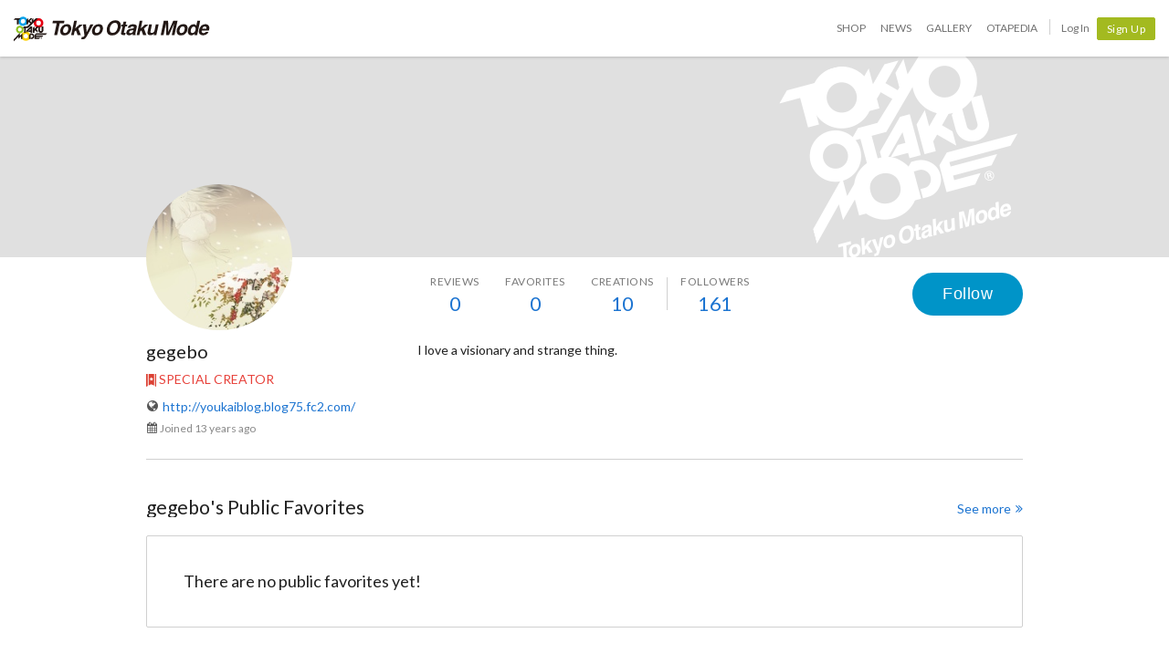

--- FILE ---
content_type: text/html; charset=utf-8
request_url: https://otakumode.com/gegebo
body_size: 7449
content:
<!DOCTYPE html><html lang="en"><head prefix="og: http://ogp.me/ns# fb: http://ogp.me/ns/fb# website: http://ogp.me/ns/website#"><meta charset="utf-8"><meta name="csrf-token" content="9CyVhWjj-h0qTFMW11Y9ZdAknfSKm9OYssJ8"><title>gegebo on Tokyo Otaku Mode (TOM)</title><meta name="description" content="The ultimate online destination for fans of Japanese pop culture."><meta http-equiv="X-UA-Compatible" content="IE=edge"><meta name="robots" content="noindex,follow"><meta property="og:locale" content="en_US"><meta property="og:locale:alternate" content="ja_JP"><meta property="og:title" content="gegebo on Tokyo Otaku Mode (TOM)"><meta property="og:description" content="The ultimate online destination for fans of Japanese pop culture."><meta property="og:type" content="website"><meta property="og:image" content="https://dzt1km7tv28ex.cloudfront.net/p/5110159dd9c327020b01bc9b_l.jpg"><meta property="og:url" content="https://otakumode.com/gegebo"><meta property="fb:app_id" content="212720585514421"><meta name="twitter:card" content="summary_large_image"><meta name="twitter:site" content="@TokyoOtakuMode"><meta name="twitter:url" content="https://otakumode.com/gegebo"><meta name="twitter:title" content="gegebo on Tokyo Otaku Mode (TOM)"><meta name="twitter:description" content="The ultimate online destination for fans of Japanese pop culture."><meta name="twitter:image" content="https://dzt1km7tv28ex.cloudfront.net/p/5110159dd9c327020b01bc9b_l.jpg"><link rel="shortcut icon" href="https://d1u8dm08vp3e0x.cloudfront.net/favicon.ico"><link rel="apple-touch-icon-precomposed apple-touch-icon" href="https://d1u8dm08vp3e0x.cloudfront.net/images/common/apple-touch-icon.png"><link rel="alternate" type="application/rss+xml" href="https://otakumode.com/news/feed" title="Tokyo Otaku Mode News"><link rel="preconnect" href="https://d1u8dm08vp3e0x.cloudfront.net" crossorigin><link rel="dns-prefetch" href="https://resize.cdn.otakumode.com/"><link rel="dns-prefetch" href="//dzt1km7tv28ex.cloudfront.net/"><link rel="canonical" href="https://otakumode.com/gegebo"><link rel="stylesheet" href="https://fonts.googleapis.com/css?family=Lato:300,400,700&amp;display=swap"><link rel="stylesheet" href="https://d1u8dm08vp3e0x.cloudfront.net/css/style.min.css?v=cabbba87"><link rel="stylesheet" href="//dzt1km7tv28ex.cloudfront.net/static/seasonal/style.css?v=cabbba87"><!-- ref: https://stackoverflow.com/a/29988202--><script src="https://d1u8dm08vp3e0x.cloudfront.net/js/jquery.1.7.2.min.js"></script><script src="https://js.stripe.com/v3/"></script><script>function gtag(){dataLayer.push(arguments)}var userId="",contentGroup1='';window.dataLayer=window.dataLayer||[],gtag("js",new Date),gtag("config","G-QRF3PRNFDW",{cookie_domain:"otakumode.com",user_properties:{user_type:"visitor",member_cohort_key:"not set",cohort_key:"not set",premium_member:'None TOM Premium Member',session_user_id:"e4e8009a24e08e6ee72fe77e1db387953e8d11591a964fb4232c9cc665f89e5c-"}}),userId&&gtag("set","user_id",userId),contentGroup1&&gtag("set","content_group",contentGroup1),function(){window.tom=window.tom||{},window.tom.helper=window.tom.helper||{};var e=function(e,t,n){void 0===t&&(t=""),void 0===n&&(n=null);var o={item_id:e.id,item_name:e.name},r=Array.isArray(e.category)?e.category:"string"==typeof e.category?e.category.split("/"):void 0;return r&&(r[0]&&(o.item_category=r[0]),r[1]&&(o.item_category2=r[1]),r[2]&&(o.item_category3=r[2]),r[3]&&(o.item_category4=r[3]),r[4]&&(o.item_category5=r[4])),e.variant&&(o.item_variant=e.variant),e.price&&(o.price=e.price),e.brand&&(o.item_brand=e.brand),(e.position||null!==n)&&(o.index=e.position||n),(e.list||t)&&(o.item_list_name=e.list||t),o};window.tom.helper.sendCartToApp=function(){},window.tom.helper.ga=window.tom.helper.ga||{push:function(e){switch(e[0]){case"pageview":if(e.length<1)break;gtag("event","page_view",{page_location:e[1]||void 0});break;case"event":if(e.length<4)break;gtag("event",e[2],{event_category:e[1],event_label:e[3],value:e[4]||void 0,non_interaction:e[5]||void 0});break;case"social":if(e.length<4)break;gtag("event","share",{event_category:e[1],event_label:e[3],value:e[4]||void 0,non_interaction:e[5]||void 0})}},refund:function(e){gtag("event","refund",e)},removeFromCart:function(t){gtag("event","remove_from_cart",{currency:"USD",value:e(t).price,items:[e(t)]})},addToCart:function(t){gtag("event","add_to_cart",{currency:"USD",value:e(t).price,items:[e(t)]})},checkout:function(t,n,o){n||(n={}),o||(o={});var r=t.map(function(t){return e(t)});1===n.step?gtag("event","begin_checkout",{items:r,currency:o.currencyCode,coupon:n.coupon,value:n.value}):gtag("event","checkout_progress",{items:r,currency:o.currencyCode,coupon:n.coupon,value:n.value,checkout_step:n.step})},purchase:function(t,n,o){o||(o={});var r=t.map(function(t){return e(t)});gtag("event","purchase",{transaction_id:n.id,value:n.revenue,currency:o.currencyCode,shipping:n.shipping,coupon:n.coupon,items:r})},detail:function(t,n){n||(n={});const o=e(t);gtag("event","view_item",{currency:n.currencyCode,value:t.price,items:[o]})},promotion:{impression:function(e){e.forEach(function(e){gtag("event","view_promotion",{promotion_id:e.id,promotion_name:e.name,creative_name:e.creative,creative_slot:e.position,items:[]})})},click:function(e){gtag("event","select_promotion",{promotion_id:e.id,promotion_name:e.name,creative_name:e.creative,creative_slot:e.position,items:[]})}},list:{impression:function(t,n){var o=t;t.each&&(o=[],t.each(function(e,t){var n=null,r=t.dataset.impression;if(r)try{n=JSON.parse(r)}catch(e){}n&&o.push(n)})),gtag("event","view_item_list",{items:o.map(function(t,o){return e(t,n,o+1)})})},click:function(t,n){if(gtag("event","select_item",{item_list_name:n,items:[e(t,n)]}),3===arguments.length){var o=arguments[2];window.tom.helper.ga.push("event",o.category,o.action,o.label)}}}};var t=window.onerror;window.onerror=function(e,n,o){"function"==typeof t&&t.apply(this,arguments);var r="";n&&(r=n.match(/https?:\/\/[^\/]+([^\?#;]+)?/)[1]);var e=r+":"+o+" - "+e+",\nuserAgent:"+window.navigator.userAgent+",\nURL:"+window.location.href;tom.helper.ga.push(["event","JSError",r,e,1,!0])}}();</script></head><body class="lang-en body--white"><script>(function (d, s, id) {
  var js, fjs = d.getElementsByTagName(s)[0];
  if (d.getElementById(id)) return;
  js = d.createElement(s);
  js.id = id;
  js.async = true;
  js.src = '//connect.facebook.net/en_US/sdk.js#version=v18.0&xfbml=1&appId=212720585514421';
  fjs.parentNode.insertBefore(js, fjs);
}(document, 'script', 'facebook-jssdk'));

if (top != self) {
  window.fbAsyncInit = function () {
    FB.Canvas.setSize();
  };
}</script><div class="p-global-header-wrapper" id="header" data-global-navi-type=""><div class="p-global-header"><div class="grid-container elastic-container"><div class="p-global-header__tom-logo"><a class="p-global-header__tom-logo-link" href="https://otakumode.com/" onclick="tom.helper.ga.push(['event', 'GlobalNavi', 'Clicked', 'Logo-TOM', 1]);">Tokyo Otaku Mode</a></div><div class="p-global-header__menu"><nav class="p-global-nav"><div class="p-global-nav__service-item"><a class="p-global-nav__item p-global-nav__item--shop" href="https://otakumode.com/shop" onclick="tom.helper.ga.push(['event', 'GlobalNavi', 'Clicked', 'Nav-Shop', 1]);">Shop</a><a class="p-global-nav__item p-global-nav__item--news" href="https://otakumode.com/news" onclick="tom.helper.ga.push(['event', 'GlobalNavi', 'Clicked', 'Nav-News', 1]);">News</a><a class="p-global-nav__item p-global-nav__item--gallery" href="https://otakumode.com/gallery" onclick="tom.helper.ga.push(['event', 'GlobalNavi', 'Clicked', 'Nav-Gallery', 1]);">Gallery</a><a class="p-global-nav__item p-global-nav__item--otapedia" href="https://otakumode.com/otapedia" onclick="tom.helper.ga.push(['event', 'GlobalNavi', 'Clicked', 'Nav-Otapedia', 1]);">Otapedia</a><span class="p-global-nav__divider"></span></div><a class="p-global-nav__item" href="https://otakumode.com/login?r=/gegebo&amp;via=header" onclick="tom.helper.ga.push(['event', 'GlobalNavi', 'Clicked', 'Nav-Login', 1]);">Log In</a><div class="p-global-nav__item"><a class="c-btn c-btn--sm c-btn--signup" href="https://otakumode.com/signup?r=/gegebo&amp;via=header" onclick="tom.helper.ga.push(['event', 'GlobalNavi', 'Clicked', 'Nav-Signup', 1]);">Sign Up</a></div></nav></div></div></div><div style="display: none;"></div></div><input id="csrf_token" type="hidden" name="_csrf" value="9CyVhWjj-h0qTFMW11Y9ZdAknfSKm9OYssJ8"><input id="pageUser" type="hidden" name="pageUser" value="511015a20da19ac74701c160"><div id="vue-app"><div class="p-mypage u-pbxl" id="vue-mypage"><div class="p-mypage-canopy js-mypage-canopy"><div class="p-mypage-canopy__inner"><div class="p-mypage__header"><div class="p-mypage__cover" style="background-image: url('https://dzt1km7tv28ex.cloudfront.net/static/mypage/common/cover.gif')"></div></div><div class="grid-container"><div class="p-mypage-canopy__nav-bar p-mypage__content"><div class="row row--flex u-flex-nowrap"><div class="col p-mypage__side"><div class="p-mypage-canopy__profile-card"><div class="p-mypage-canopy__profile-card--big"><a class="c-avatar c-avatar--xl p-mypage-canopy__avatar" href="/gegebo"><span class="c-crop c-crop--circle"><img class="c-crop__img" src="https://dzt1km7tv28ex.cloudfront.net/p/5110159dd9c327020b01bc9b_l.jpg" alt="gegebo" onerror="this.onerror=null;this.src=&quot;https://d1u8dm08vp3e0x.cloudfront.net/images/common/noAvatarImage220.png&quot;"/></span></a></div><div class="p-mypage-canopy__profile-card--mini"><div class="c-media"><div class="c-media__left"><a class="c-avatar" href="/gegebo"><span class="c-crop c-crop--circle"><img class="c-crop__img" src="https://dzt1km7tv28ex.cloudfront.net/p/5110159dd9c327020b01bc9b_l.jpg" alt="gegebo" onerror="this.onerror=null;this.src=&quot;https://d1u8dm08vp3e0x.cloudfront.net/images/common/noAvatarImage220.png&quot;"/></span></a></div><div class="c-media__body c-media--middle"><div class="p-mypage-canopy__name u-text-overflow-1" title="gegebo">gegebo</div><div class="p-mypage-canopy__username u-text-overflow-1">@gegebo</div></div></div></div></div></div><div class="col p-mypage__main"><div class="u-flex u-flex-jc-space_between"><nav class="p-mypage-canopy__nav"><ul class="c-menu"><li><a class="p-mypage-canopy__nav-link" href="/gegebo/reviews"><dl class="p-mypage-canopy__nav-item"><dt>Reviews</dt><dd>0</dd></dl></a></li><li><a class="p-mypage-canopy__nav-link" href="/w/gegebo"><dl class="p-mypage-canopy__nav-item"><dt>Favorites</dt><dd>0</dd></dl></a></li><li><a class="p-mypage-canopy__nav-link" href="/gegebo/posts"><dl class="p-mypage-canopy__nav-item"><dt>Creations</dt><dd>10</dd></dl></a></li><li class="c-menu__divider p-mypage-canopy__nav-divider"></li><li><a class="p-mypage-canopy__nav-link" href="/gegebo/followers"><dl class="p-mypage-canopy__nav-item"><dt>Followers</dt><dd>161</dd></dl></a></li></ul></nav><div class="p-mypage-canopy__follow"><vue-user-follow-button class="c-btn--lg" user-id="511015a20da19ac74701c160" :following="undefined"></vue-user-follow-button></div></div></div></div></div></div></div></div><div class="grid-container"><div class="p-mypage__content"><div class="row"><div class="col p-mypage__side"><div class="p-mypage-profile"><div class="p-mypage-profile__info u-mbs"><h1 class="p-mypage-profile__name u-text-overflow-1" title="gegebo">gegebo</h1></div><ul class="u-mbs"><li class="c-link--icon u-color-special-creator" style="user-select: none;"><img src="//dzt1km7tv28ex.cloudfront.net/static/common/icons/special_creator.svg" height="14" alt="">SPECIAL CREATOR</li></ul><ul class="p-mypage-profile__links u-mbxs" style="margin-bottom:5px;"><li><a class="link--icon" href="http://youkaiblog.blog75.fc2.com/" target="_blank"><i class="icon-globe" style="vertical-align: baseline;"></i>http://youkaiblog.blog75.fc2.com/</a></li></ul><ul class="p-mypage-profile__metas u-color-muted u-fs-sm" style="margin-bottom:5px;"><li class="c-link--icon"><i class="icon-calendar" style="vertical-align: baseline;"></i><time datetime="2013-02-04">Joined 13 years ago</time></li></ul></div></div><div class="col p-mypage__main"><div class="p-mypage-profile__readmore c-accordion-readmore c-accordion-readmore--white" data-toggle="readmore" data-ellipsis="250" data-more-label="Read more" data-close-label="Close" aria-expanded="false"><p v-pre>I love a visionary and strange thing.</p></div><div v-if="pageUserLabels.length" v-cloak><ul class="list--inline u-mb0 u-mtm"><li class="u-mbs" v-for="label in pageUserLabels"><div class="c-btn-group"><a class="c-btn c-btn--sm c-btn--default c-btn--round" :href="'/shop/label/' + encodeURIComponent(label.name)"><i class="icon-tag u-mrxs"></i><span v-text="label.name"></span></a><vue-follow-label-button class="c-btn--sm" :label-id="label._id"></vue-follow-label-button></div></li></ul><div class="u-align-right"><a href="/gegebo/following_labels">See more<i class="icon-double-angle-right u-mlxs"></i></a></div></div></div></div></div></div><div class="grid-container"><div class="p-mypage__content"><hr><section class="p-mypage-top-section u-mtl"><h2 class="h4 u-flex"><span class="u-text-overflow-1">gegebo</span><span class="u-nowrap">'s Public Favorites</span></h2><div class="u-mtm p-mypage-top-wishlists"><vue-wishlist-index user-id="511015a20da19ac74701c160" panel-classes="c-panel__body--pad-lg" :others="true" :col="4" :count="4"></vue-wishlist-index></div><a class="p-mypage-top-section__more" href="/w/gegebo">See more<i class="icon-double-angle-right u-mlxs"></i></a></section><section class="p-mypage-top-section u-mtl"><h2 class="h4 u-flex"><span class="u-text-overflow-1">gegebo</span><span class="u-nowrap">'s Posted Creations<span class="u-fs-md u-color-special-creator u-mls"><img class="u-mrxs" src="//dzt1km7tv28ex.cloudfront.net/static/common/icons/special_creator.svg" height="16" alt="">SPECIAL CREATOR</span></span></h2><ul class="p-mypage-creations clearfix u-mtm"><li class="p-mypage-creation"><a class="p-mypage-creation__link" href="/post/280195414945169408" style="background-image: url(https://resize.cdn.otakumode.com/resize/372/u/280195414945169408_35s_o.jpg)"></a></li><li class="p-mypage-creation"><a class="p-mypage-creation__link" href="/post/280195016821833728" style="background-image: url(https://resize.cdn.otakumode.com/resize/176/u/280195016821833728_35s_o.jpg)"></a></li><li class="p-mypage-creation"><a class="p-mypage-creation__link" href="/post/280194662155681792" style="background-image: url(https://resize.cdn.otakumode.com/resize/176/u/280194662155681792_35s_o.jpg)"></a></li><li class="p-mypage-creation"><a class="p-mypage-creation__link" href="/post/280193938634047488" style="background-image: url(https://resize.cdn.otakumode.com/resize/176/u/280193938634047488_35s_o.jpg)"></a></li><li class="p-mypage-creation"><a class="p-mypage-creation__link" href="/post/279711288932696064" style="background-image: url(https://resize.cdn.otakumode.com/resize/176/u/279711288932696064_35s_o.jpg)"></a></li><li class="p-mypage-creation"><a class="p-mypage-creation__link" href="/post/279245761961525248" style="background-image: url(https://resize.cdn.otakumode.com/resize/176/u/279245761961525248_35s_o.jpg)"></a></li><li class="p-mypage-creation"><a class="p-mypage-creation__link" href="/post/278656031196708864" style="background-image: url(https://resize.cdn.otakumode.com/resize/176/u/278656031196708864_35s_o.jpg)"></a></li></ul><a class="p-mypage-top-section__more" href="/gegebo/posts">See more<i class="icon-double-angle-right u-mlxs"></i></a></section><section class="p-mypage-top-section u-mtl"><h2 class="h4 u-flex"><span class="u-text-overflow-1">gegebo</span><span class="u-nowrap">'s SUKI on Gallery</span></h2><div class="c-panel u-mtm"><div class="c-panel__body c-panel__body--pad-lg"><p class="h5">There are no suki yet!</p><div class="u-mtm"><p>&quot;SUKI&quot; is the Japanese word for &quot;Like&quot;. Say &quot;Like&quot; the Japanese way!</p></div></div></div><a class="p-mypage-top-section__more" href="/gegebo/suki">See more<i class="icon-double-angle-right u-mlxs"></i></a></section></div></div><div class="clearfix" id="backTop"><a href="javascript:void(0);"><span class="fl">Back to top</span></a></div></div><footer class="u-ptxl"><div class="p-guaranteed"><figure class="p-guaranteed__badge"><img src="https://resize.cdn.otakumode.com/bypass/static/common/guaranteed86.png" alt="" width="86" height="86"></figure><div class="p-guaranteed__text"><p class="p-guaranteed__heading"><strong>Authenticity Guaranteed</strong></p><p class="p-guaranteed__body">Shipping Japan's finest OTAKU goods to the world!<br>That is the Tokyo Otaku Mode Shop mission!<br>To live up to it, TOM's experienced buyers carefully select high-quality, beautifully designed products that are always authentic.</p></div></div><div class="p-global-footer"><nav class="p-global-footer__nav grid-container"><div class="row"><div class="col s12 s-5ths"><ul class="p-global-footer__menu c-menu c-menu--vertical"><li><span>About Us</span></li><li><a href="/about">What is Tokyo Otaku Mode?</a></li><li><a href="/premium">TOM Premium</a></li><li><a href="/letter">Letter From the Founder</a></li><li><a href="/promise">Our Promise</a></li><li><a href="https://corporate.otakumode.com/" target="_blank">Corporate Site (Japanese) <i class="icon-external-link u-valign-middle"></i></a></li></ul></div><div class="col s12 s-5ths"><ul class="p-global-footer__menu c-menu c-menu--vertical"><li><span>LEGAL</span></li><li><a href="/tos">Terms of Use</a></li><li><a href="/privacy">Privacy Policy</a></li><li><a href="/privacy_policy">Personal Information Protection Policies</a></li><li><a href="/merchandise_policy">Merchandise Policy</a></li></ul></div><div class="col s12 s-5ths"><ul class="p-global-footer__menu c-menu c-menu--vertical"><li><span>Help</span></li><li><a href="/hc/shop">TOM Shop FAQ</a></li><li><a href="/hc/premium">TOM Premium FAQ</a></li><li><a href="/faq">Tokyo Otaku Mode FAQ</a></li><li><a href="/inquire">Contact Us</a></li></ul></div><div class="col s12 s-5ths"><ul class="p-global-footer__menu c-menu c-menu--vertical"><li><span>More Info</span></li><li><a href="/sitemap">Site Map</a></li><li><a href="/mc/archive">TOM Email Archives</a></li><li><a href="/shop/keyword_ranking">Keyword Ranking</a></li><li><a href="/sc_about">What is a Special Creator?</a></li><li><a href="/business_partners">Our Business Partners</a></li><li><a href="/linksbnr">Icon and Banner</a></li><li><a href="/otapedia">Otapedia</a></li></ul></div><div class="col s12 s-5ths"><ul class="p-global-footer__menu c-menu c-menu--vertical"><li><span>Other Site</span></li><li><a href="/fb/3Yn">TOM Shop Apps</a></li><li style="margin-top:20px"><span>Recommended Site</span></li><li><a class="link--icon" href="http://myanimelist.net/?_location=tom_footer" target="_blank"><img class="u-img--round" src="https://resize.cdn.otakumode.com/bypass/static/logo/mal_logo_bk.png" alt="" width="22" height="22">MyAnimeList</a></li><li><a class="link--icon" href="http://blog.honeyfeed.fm/" target="_blank"><img class="u-img--round" src="https://resize.cdn.otakumode.com/bypass/static/logo/honey_logo.png" alt="" width="22" height="22">Honey’s Anime</a></li><li><a class="link--icon" href="https://animeanime.global/" target="_blank"><img class="u-img--round" src="https://resize.cdn.otakumode.com/bypass/static/logo/animeanime_global.png" alt="Anime Anime global" width="22" height="22">Anime Anime global</a></li></ul></div></div></nav><div class="p-global-footer__logo"><p><a href="/"><img src="https://resize.cdn.otakumode.com/bypass/static/logo/tom_logo_white.png" alt="" width="37" height="27"><span>Tokyo Otaku Mode (TOM)</span></a></p></div></div></footer></div><script src="https://d1u8dm08vp3e0x.cloudfront.net/assets/js/webpack/vendors.ec.js?v=cabbba87"></script><script src="https://d1u8dm08vp3e0x.cloudfront.net/assets/js/webpack/common/cart.js?v=cabbba87" defer></script><script src="https://d1u8dm08vp3e0x.cloudfront.net/js/main.min.js?v=cabbba87"></script><script src="https://d1u8dm08vp3e0x.cloudfront.net/js/tom.libs.min.js?v=cabbba87"></script><script>window.dataLayer = window.dataLayer || [];
dataLayer.push({'userId': ''});
dataLayer.push({'siteType': 'd'});
dataLayer.push({'HashedEmail': ''});
dataLayer.push({'email': ''});
dataLayer.push({'username': ""});
dataLayer.push({'canPlayLottery': false});
dataLayer.push({'country': ''});
dataLayer.push({'useragent': 'web_pc'});
dataLayer.push({'premium': false});
dataLayer.push({'isPastPremiumMember': false});
dataLayer.push({'hasLoggedInSegacatcher': false});
dataLayer.push({'ecSubscriber': false});

(function(isPremiumMember, startedAt, isAutoRecurring, autoRecurringAt) {
  if (!isPremiumMember) {
    return;
  }
  if (startedAt) {
    dataLayer.push({'premium_started_at': new Date(startedAt)});
  }
  dataLayer.push({'premium_auto_recurring': isAutoRecurring});
  if (isAutoRecurring && autoRecurringAt) {
    dataLayer.push({'premium_auto_recurring_at': new Date(autoRecurringAt)});
  }
})(
  false,
  '',
  false,
  ''
);</script><script>window.tom = window.tom || {};
window.tom.conf = window.tom.conf || {};
window.tom.user = window.tom.user || {};

tom.conf.isLogin = false;
tom.conf.url = 'https://otakumode.com/';
tom.conf.sslUrl = 'https://otakumode.com/';
tom.conf.path = {};
tom.conf.path.resize = 'https://resize.cdn.otakumode.com/';
tom.conf.path.resize_origin = 'http://s3-us-west-1.amazonaws.com/i.tom-img.com/';
tom.conf.path.static = 'https://d1u8dm08vp3e0x.cloudfront.net';
tom.conf.baseUrl = window.location.pathname + window.location.search;
tom.conf.baseTitle = document.title;
tom.conf.lang = 'en';
tom.conf.csrfToken = '9CyVhWjj-h0qTFMW11Y9ZdAknfSKm9OYssJ8';
tom.conf.mbNotification = '';
tom.conf.isApp = false;
tom.conf.isAndroid = /android/i.test(navigator.userAgent);
tom.conf.releaseId = 'cabbba87';

tom.conf.silverEgg = {};
tom.conf.silverEgg.recommend_endpoint = 'https://otakumode.silveregg.net/pycre5/jsonp/recommend';
tom.conf.silverEgg.click_endpoint = 'https://otakumode.silveregg.net/pycre5/jsonp/click';
tom.conf.silverEgg.merch = 'otakumode';
tom.conf.silverEgg.cookieId = 'e98e273e530cdf698dd432b88feebae1b3d133f2';
tom.conf.access_country_code = 'US'

tom.user.isVerified = false;
tom.user.isNewCustomer = true;
tom.user.hasWelcomingGiftCoupon = false;
tom.user.isPremiumMember = false;
tom.user.isWebpAgent = false;
tom.user.webpRegExp = /(?:https:\/\/resize\.cdn\.otakumode\.com\/|https:\/\/resize\.otakumode\.com:10443\/nocache\/).*?(?:\.png|\.jpg|\.jpeg)(?!\.webp)/g;
tom.user.isSmartPhoneDevice = false;</script><script>window.propsData = {
  pageUserId: '511015a20da19ac74701c160',
  fetchFollowingLabels: true,
  followingLabelsLimit: 10
}</script><script src="https://d1u8dm08vp3e0x.cloudfront.net/js/tom.shop.readmore.js?v=cabbba87"></script><script src="https://d1u8dm08vp3e0x.cloudfront.net/assets/js/webpack/mypage/mypage.js?v=cabbba87"></script><script>$(function() {
  $('[data-toggle=readmore]').readmore();
  var $canopy = $('.js-mypage-canopy');
  if ($canopy.length > 0) {
    var baseFixPoint = $canopy.offset().top + 220;
    var fixClass = 'fixed';
    function navFix() {
      var windowScrolltop = $(window).scrollTop();
      // スクロールが初期位置を通過しているとき
      if(windowScrolltop >= baseFixPoint) {
        $canopy.addClass(fixClass);
      } else {
        $canopy.removeClass(fixClass);
      }
    }

    $(window).on('load scroll', function() {
      navFix();
    });
  }
});</script><script>tom.helper.ga.promotion.impression([]);
</script></body></html>